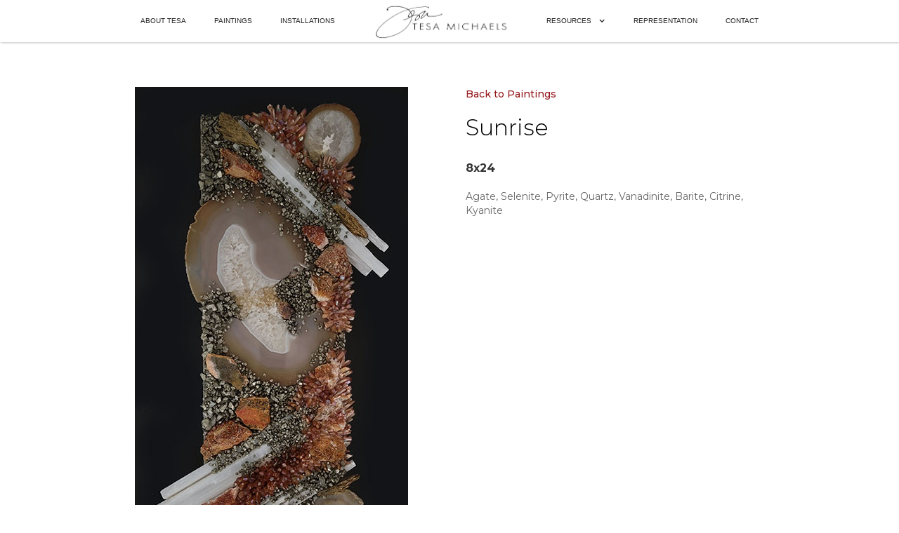

--- FILE ---
content_type: text/html
request_url: https://www.tesamichaels.com/painting/sunrise
body_size: 3112
content:
<!DOCTYPE html><!-- This site was created in Webflow. https://webflow.com --><!-- Last Published: Mon Aug 25 2025 21:16:58 GMT+0000 (Coordinated Universal Time) --><html data-wf-domain="www.tesamichaels.com" data-wf-page="60253b6156f81c691fa3a70c" data-wf-site="5fe3e41978a5f9e3b2cf0e9d" data-wf-collection="60253b6156f81c1feca3a70a" data-wf-item-slug="sunrise"><head><meta charset="utf-8"/><title>Tesa Michaels Site</title><meta content="width=device-width, initial-scale=1" name="viewport"/><meta content="Webflow" name="generator"/><link href="https://cdn.prod.website-files.com/5fe3e41978a5f9e3b2cf0e9d/css/tesa-michaels-site.webflow.shared.b671d350b.css" rel="stylesheet" type="text/css"/><link href="https://fonts.googleapis.com" rel="preconnect"/><link href="https://fonts.gstatic.com" rel="preconnect" crossorigin="anonymous"/><script src="https://ajax.googleapis.com/ajax/libs/webfont/1.6.26/webfont.js" type="text/javascript"></script><script type="text/javascript">WebFont.load({  google: {    families: ["Montserrat:100,100italic,200,200italic,300,300italic,400,400italic,500,500italic,600,600italic,700,700italic,800,800italic,900,900italic"]  }});</script><script type="text/javascript">!function(o,c){var n=c.documentElement,t=" w-mod-";n.className+=t+"js",("ontouchstart"in o||o.DocumentTouch&&c instanceof DocumentTouch)&&(n.className+=t+"touch")}(window,document);</script><link href="https://cdn.prod.website-files.com/5fe3e41978a5f9e3b2cf0e9d/6023d32a751211e0b01428f8_TRF.png" rel="shortcut icon" type="image/x-icon"/><link href="https://cdn.prod.website-files.com/5fe3e41978a5f9e3b2cf0e9d/6023d32fc56236410c6ed5c7_256.png" rel="apple-touch-icon"/><style>
  .w-nav-link.w--current {color: #951b1e;font-weight:500;text-decoration:underline}
  .w-nav-link.w--current {color: #951b1e!important;}
  .w-dropdown-link.w--current {color: #951b1e!important;}
</style></head><body><div class="header"><div data-collapse="medium" data-animation="default" data-duration="400" data-easing="ease" data-easing2="ease" role="banner" class="navbar w-nav"><a href="#" class="brand-mob w-nav-brand"><img src="https://cdn.prod.website-files.com/5fe3e41978a5f9e3b2cf0e9d/5fe3e44da905853157d16fdf_TesaMichaelsLogo%201.png" loading="lazy" height="60" alt=""/></a><nav role="navigation" class="nav-left w-nav-menu"><a href="/about" class="nav-link w-nav-link">About TESA</a><a href="/paintings" class="nav-link w-nav-link">Paintings</a><a href="/installations" class="nav-link w-nav-link">Installations</a><a href="/" class="brand w-nav-brand"><img src="https://cdn.prod.website-files.com/5fe3e41978a5f9e3b2cf0e9d/5fe3e44da905853157d16fdf_TesaMichaelsLogo%201.png" loading="lazy" height="60" alt=""/></a><div data-hover="false" data-delay="0" class="nav-link w-dropdown"><div class="ddt w-dropdown-toggle"><div class="w-icon-dropdown-toggle"></div><div>Resources</div></div><nav class="dropdown-list w-dropdown-list"><a href="/resources/videos" class="ddl w-dropdown-link">Videos</a><a href="/resources/press" class="ddl w-dropdown-link">Press</a><a href="/resources/awards" class="ddl w-dropdown-link">Awards</a><a href="/resources/exhibitions" class="ddl w-dropdown-link">Exhibitions</a><a href="/resources/blog" class="ddl w-dropdown-link">Blog</a></nav></div><a href="/representation" class="nav-link w-nav-link">Representation</a><a href="/contact" class="nav-link w-nav-link">Contact</a></nav><div class="menu-button w-nav-button"><div class="icon w-icon-nav-menu"></div></div></div></div><div class="inner"><div class="layout1 w-condition-invisible"><a href="#" class="w-inline-block w-lightbox"><img loading="lazy" alt="Sunrise" src="https://cdn.prod.website-files.com/5ff7269a9bcaab2fad342db7/63ebd1d0c6297f90166908e1_Sunrise.jpgweb.jpg" class="fillwidth"/><script type="application/json" class="w-json">{
  "items": [
    {
      "url": "https://cdn.prod.website-files.com/5ff7269a9bcaab2fad342db7/63ebd1d0c6297f90166908e1_Sunrise.jpgweb.jpg",
      "type": "image"
    }
  ],
  "group": "lay1"
}</script></a><div class="copy-long-paint"><p class="paragraph left-align"><a href="/paintings" class="textlink">Back to Paintings</a></p><h2 class="heading left-align">Sunrise</h2><div class="medi">8x24</div><p class="paragraph left-align">Agate, Selenite, Pyrite, Quartz, Vanadinite, Barite, Citrine, Kyanite</p></div><div class="w-condition-invisible"><h3 class="heading left-align paint">More Images</h3><div class="w-dyn-list"><script type="text/x-wf-template" id="wf-template-3c7aa898-64c2-8516-5902-9886e144de14">%3Cdiv%20role%3D%22listitem%22%20class%3D%22collection-item-2%20w-dyn-item%20w-dyn-repeater-item%20w-col%20w-col-4%22%3E%3Ca%20href%3D%22%23%22%20style%3D%22background-image%3Anone%22%20class%3D%22light1tew%20w-inline-block%20w-dyn-bind-empty%20w-lightbox%22%3E%3Cscript%20type%3D%22application%2Fjson%22%20class%3D%22w-json%22%3E%7B%0A%20%20%22items%22%3A%20%5B%5D%2C%0A%20%20%22group%22%3A%20%22lay1%22%0A%7D%3C%2Fscript%3E%3C%2Fa%3E%3C%2Fdiv%3E</script><div role="list" class="w-dyn-items w-row w-dyn-hide"></div><div class="w-dyn-empty"><div>No items found.</div></div></div></div></div><div class="layout2"><div class="innerimg w-clearfix"><a href="#" class="float-lay2 w-inline-block w-lightbox"><img loading="lazy" alt="Sunrise" src="https://cdn.prod.website-files.com/5ff7269a9bcaab2fad342db7/63ebd1d0c6297f90166908e1_Sunrise.jpgweb.jpg" class="image"/><script type="application/json" class="w-json">{
  "items": [
    {
      "url": "https://cdn.prod.website-files.com/5ff7269a9bcaab2fad342db7/63ebd1d0c6297f90166908e1_Sunrise.jpgweb.jpg",
      "type": "image"
    }
  ],
  "group": "lay2"
}</script></a><div class="copy-short-paint"><p class="paragraph left-align"><a href="/paintings" class="textlink">Back to Paintings</a></p><h2 class="heading left-align">Sunrise</h2><div class="medi">8x24</div><p class="paragraph left-align">Agate, Selenite, Pyrite, Quartz, Vanadinite, Barite, Citrine, Kyanite</p></div></div><div class="imggall w-condition-invisible"><h3 class="heading left-align">More Images</h3><div class="w-dyn-list"><script type="text/x-wf-template" id="wf-template-5b027780-dcb5-51f2-c982-88f0a4e79635">%3Cdiv%20role%3D%22listitem%22%20class%3D%22w-dyn-item%20w-dyn-repeater-item%20w-col%20w-col-4%22%3E%3Ca%20href%3D%22%23%22%20style%3D%22background-image%3Anone%22%20class%3D%22light1tew%20w-inline-block%20w-dyn-bind-empty%20w-lightbox%22%3E%3Cscript%20type%3D%22application%2Fjson%22%20class%3D%22w-json%22%3E%7B%0A%20%20%22items%22%3A%20%5B%5D%2C%0A%20%20%22group%22%3A%20%22lay2%22%0A%7D%3C%2Fscript%3E%3C%2Fa%3E%3C%2Fdiv%3E</script><div role="list" class="w-dyn-items w-row w-dyn-hide"></div><div class="w-dyn-empty"><div>No items found.</div></div></div></div></div><div class="layout3 w-condition-invisible"><div class="innerimg w-clearfix"><a href="#" class="float-lay3 w-inline-block w-lightbox"><img loading="lazy" alt="Sunrise" src="https://cdn.prod.website-files.com/5ff7269a9bcaab2fad342db7/63ebd1d0c6297f90166908e1_Sunrise.jpgweb.jpg"/><script type="application/json" class="w-json">{
  "items": [
    {
      "url": "https://cdn.prod.website-files.com/5ff7269a9bcaab2fad342db7/63ebd1d0c6297f90166908e1_Sunrise.jpgweb.jpg",
      "type": "image"
    }
  ],
  "group": "lay3"
}</script></a><div class="copy-short-paint"><p class="paragraph left-align"><a href="/installations" class="textlink">Back to Installations</a></p><h2 class="heading left-align">Sunrise</h2><div class="medi">8x24</div><p class="paragraph left-align">Agate, Selenite, Pyrite, Quartz, Vanadinite, Barite, Citrine, Kyanite</p></div></div><div class="imggall w-condition-invisible"><h3 class="heading left-align">More Images</h3><div class="w-dyn-list"><script type="text/x-wf-template" id="wf-template-71411d77-3cdd-0d40-d1c1-5c35e77ae1c4">%3Cdiv%20role%3D%22listitem%22%20class%3D%22w-dyn-item%20w-dyn-repeater-item%20w-col%20w-col-4%22%3E%3Ca%20href%3D%22%23%22%20style%3D%22background-image%3Anone%22%20class%3D%22light1tew%20w-inline-block%20w-dyn-bind-empty%20w-lightbox%22%3E%3Cscript%20type%3D%22application%2Fjson%22%20class%3D%22w-json%22%3E%7B%0A%20%20%22items%22%3A%20%5B%5D%2C%0A%20%20%22group%22%3A%20%22lay3%22%0A%7D%3C%2Fscript%3E%3C%2Fa%3E%3C%2Fdiv%3E</script><div role="list" class="w-dyn-items w-row w-dyn-hide"></div><div class="w-dyn-empty"><div>No items found.</div></div></div></div></div></div><div class="fixed-callout one contact w-condition-invisible"><div class="inner"><h2 class="heading">Exposures International Gallery of Fine Art, Sedona AZ</h2><h4 class="heading small2"></h4><h2 class="heading big"><a href="https://www.exposuresfineart.com/art-category/artists/tesa-michaels/" target="_blank" class="textlink conlink">Contact</a></h2></div></div><div class="footer"><div class="inner-footer big"><div class="columns w-row"><div class="column w-col w-col-6"><h6 class="heading plr foot">© Copyright 2021 All rights reserved<br/></h6><h6 class="heading plr foot sec"><a href="#" class="foot-link">Copyright Page</a><br/></h6><div class="ikesfot"><a href="https://www.instagram.com/tesamichaelsart/" target="_blank" class="soc-link w-inline-block"><img src="https://cdn.prod.website-files.com/5fe3e41978a5f9e3b2cf0e9d/6000a5d6f3955822b8d09125_instagram%201.svg" loading="lazy" alt="" class="ikes"/></a><a href="https://www.pinterest.com/tesamichaels/" target="_blank" class="soc-link w-inline-block"><img src="https://cdn.prod.website-files.com/5fe3e41978a5f9e3b2cf0e9d/6000a5d6966c651c6feafa21_pinterest-social-logo%201.svg" loading="lazy" alt="" class="ikes"/></a><a href="https://www.facebook.com/TesaMichaels" target="_blank" class="soc-link w-inline-block"><img src="https://cdn.prod.website-files.com/5fe3e41978a5f9e3b2cf0e9d/6000a5d668c08e3b3186d6f3_facebook-circular-logo%201.svg" loading="lazy" alt="" class="ikes"/></a></div></div><div class="column-2 w-col w-col-6"><h3 class="heading plr whi">SIgn Up For Newsletter</h3><div class="form-block w-form"><form id="email-form" name="email-form" data-name="Email Form" method="get" data-wf-page-id="60253b6156f81c691fa3a70c" data-wf-element-id="57061a62-d59c-2ef8-61c2-c85ab140f06e" data-turnstile-sitekey="0x4AAAAAAAQTptj2So4dx43e"><label for="name" class="field-label-2">Name</label><input class="text-field w-input" maxlength="256" name="name" data-name="Name" placeholder="" type="text" id="name"/><label for="email" class="field-label-2">Email Address</label><input class="text-field w-input" maxlength="256" name="email" data-name="Email" placeholder="" type="email" id="email" required=""/><input type="submit" data-wait="Please wait..." class="button white sub w-button" value="Submit"/></form><div class="w-form-done"><div>Thank you! Your submission has been received!</div></div><div class="w-form-fail"><div>Oops! Something went wrong while submitting the form.</div></div></div></div></div></div></div><script src="https://d3e54v103j8qbb.cloudfront.net/js/jquery-3.5.1.min.dc5e7f18c8.js?site=5fe3e41978a5f9e3b2cf0e9d" type="text/javascript" integrity="sha256-9/aliU8dGd2tb6OSsuzixeV4y/faTqgFtohetphbbj0=" crossorigin="anonymous"></script><script src="https://cdn.prod.website-files.com/5fe3e41978a5f9e3b2cf0e9d/js/webflow.schunk.9fda3ce0dc5716cf.js" type="text/javascript"></script><script src="https://cdn.prod.website-files.com/5fe3e41978a5f9e3b2cf0e9d/js/webflow.schunk.f919141e3448519b.js" type="text/javascript"></script><script src="https://cdn.prod.website-files.com/5fe3e41978a5f9e3b2cf0e9d/js/webflow.367bbcc5.c773ac7b74bbd860.js" type="text/javascript"></script></body></html>

--- FILE ---
content_type: image/svg+xml
request_url: https://cdn.prod.website-files.com/5fe3e41978a5f9e3b2cf0e9d/6000a5d6966c651c6feafa21_pinterest-social-logo%201.svg
body_size: 240
content:
<svg width="46" height="46" viewBox="0 0 46 46" fill="none" xmlns="http://www.w3.org/2000/svg">
<path d="M23 0C10.2979 0 0 10.2974 0 23C0 35.7026 10.2979 46 23 46C35.7021 46 46 35.7026 46 23C46 10.2974 35.7021 0 23 0ZM25.6466 30.6395C23.5191 30.6395 21.5181 29.4894 20.8329 28.1835C20.8329 28.1835 19.6885 32.7224 19.448 33.5981C18.5948 36.6946 16.0852 39.792 15.8899 40.0456C15.7539 40.2221 15.4532 40.1671 15.4221 39.9327C15.3689 39.5384 14.728 35.632 15.4819 32.4461C15.8588 30.8461 18.0151 21.7101 18.0151 21.7101C18.0151 21.7101 17.3873 20.4522 17.3873 18.5925C17.3873 15.6725 19.0795 13.4927 21.1868 13.4927C22.9784 13.4927 23.8433 14.8381 23.8433 16.4508C23.8433 18.2522 22.6969 20.9459 22.1054 23.4419C21.6108 25.5318 23.1525 27.2367 25.2136 27.2367C28.9468 27.2367 31.4593 22.4424 31.4593 16.7609C31.4593 12.4438 28.5529 9.21082 23.2626 9.21082C17.2875 9.21082 13.5614 13.6678 13.5614 18.6471C13.5614 20.3628 14.0687 21.5746 14.8621 22.5106C15.2259 22.9412 15.2776 23.1144 15.1454 23.6085C15.0499 23.9713 14.8348 24.8438 14.7435 25.1887C14.6122 25.6885 14.2085 25.8664 13.7562 25.6824C11.0052 24.5591 9.72235 21.5445 9.72235 18.1558C9.72235 12.5591 14.4419 5.848 23.8033 5.848C31.3256 5.848 36.2767 11.2908 36.2767 17.1346C36.2772 24.8654 31.9793 30.6395 25.6466 30.6395Z" fill="white"/>
</svg>


--- FILE ---
content_type: image/svg+xml
request_url: https://cdn.prod.website-files.com/5fe3e41978a5f9e3b2cf0e9d/6000a5d668c08e3b3186d6f3_facebook-circular-logo%201.svg
body_size: -35
content:
<svg width="46" height="46" viewBox="0 0 46 46" fill="none" xmlns="http://www.w3.org/2000/svg">
<path d="M23.0001 0.0957031C10.2976 0.0957031 0 10.3933 0 23.0958C0 34.4885 8.292 43.9235 19.1642 45.7505V27.8943H13.6159V21.4686H19.1642V16.7305C19.1642 11.2329 22.5219 8.23707 27.4268 8.23707C29.776 8.23707 31.7948 8.41212 32.3808 8.48922V14.2356L28.9789 14.2373C26.3121 14.2373 25.7979 15.5043 25.7979 17.3643V21.4653H32.1613L31.3314 27.891H25.7979V45.9042C37.1776 44.5192 46 34.8438 46 23.0893C46 10.3933 35.7024 0.0957031 23.0001 0.0957031Z" fill="white"/>
</svg>


--- FILE ---
content_type: image/svg+xml
request_url: https://cdn.prod.website-files.com/5fe3e41978a5f9e3b2cf0e9d/6000a5d6f3955822b8d09125_instagram%201.svg
body_size: 706
content:
<svg width="46" height="46" viewBox="0 0 46 46" fill="none" xmlns="http://www.w3.org/2000/svg">
<path d="M27.4023 23C27.4023 25.4314 25.4314 27.4023 23 27.4023C20.5686 27.4023 18.5977 25.4314 18.5977 23C18.5977 20.5686 20.5686 18.5977 23 18.5977C25.4314 18.5977 27.4023 20.5686 27.4023 23Z" fill="white"/>
<path d="M33.296 15.211C33.0843 14.6376 32.7467 14.1185 32.308 13.6925C31.882 13.2538 31.3633 12.9162 30.7895 12.7045C30.3241 12.5238 29.625 12.3087 28.3374 12.2501C26.9444 12.1865 26.5268 12.1729 23.0004 12.1729C19.4737 12.1729 19.0561 12.1862 17.6635 12.2497C16.3759 12.3087 15.6764 12.5238 15.2114 12.7045C14.6376 12.9162 14.1185 13.2538 13.6928 13.6925C13.2541 14.1185 12.9165 14.6372 12.7045 15.211C12.5238 15.6764 12.3087 16.3759 12.2501 17.6635C12.1865 19.0561 12.1729 19.4737 12.1729 23.0004C12.1729 26.5268 12.1865 26.9444 12.2501 28.3374C12.3087 29.625 12.5238 30.3241 12.7045 30.7895C12.9165 31.3633 13.2538 31.882 13.6925 32.308C14.1185 32.7467 14.6372 33.0843 15.211 33.296C15.6764 33.4771 16.3759 33.6922 17.6635 33.7508C19.0561 33.8143 19.4734 33.8277 23.0001 33.8277C26.5271 33.8277 26.9448 33.8143 28.337 33.7508C29.6246 33.6922 30.3241 33.4771 30.7895 33.296C31.9413 32.8517 32.8517 31.9413 33.296 30.7895C33.4767 30.3241 33.6918 29.625 33.7508 28.3374C33.8143 26.9444 33.8277 26.5268 33.8277 23.0004C33.8277 19.4737 33.8143 19.0561 33.7508 17.6635C33.6922 16.3759 33.4771 15.6764 33.296 15.211V15.211ZM23.0004 29.7819C19.2547 29.7819 16.2183 26.7458 16.2183 23.0001C16.2183 19.2544 19.2547 16.2183 23.0004 16.2183C26.7458 16.2183 29.7822 19.2544 29.7822 23.0001C29.7822 26.7458 26.7458 29.7819 23.0004 29.7819ZM30.0504 17.535C29.1751 17.535 28.4655 16.8254 28.4655 15.9501C28.4655 15.0749 29.1751 14.3652 30.0504 14.3652C30.9256 14.3652 31.6353 15.0749 31.6353 15.9501C31.6349 16.8254 30.9256 17.535 30.0504 17.535Z" fill="white"/>
<path d="M23 0C10.2994 0 0 10.2994 0 23C0 35.7006 10.2994 46 23 46C35.7006 46 46 35.7006 46 23C46 10.2994 35.7006 0 23 0ZM36.1274 28.445C36.0635 29.8509 35.8399 30.8108 35.5135 31.651C34.8274 33.425 33.425 34.8274 31.651 35.5135C30.8111 35.8399 29.8509 36.0631 28.4454 36.1274C27.037 36.1916 26.5871 36.207 23.0004 36.207C19.4133 36.207 18.9637 36.1916 17.555 36.1274C16.1494 36.0631 15.1892 35.8399 14.3494 35.5135C13.4678 35.1819 12.6697 34.6621 12.0099 33.9901C11.3382 33.3306 10.8185 32.5322 10.4868 31.651C10.1604 30.8111 9.93686 29.8509 9.87299 28.4454C9.80806 27.0367 9.79297 26.5867 9.79297 23C9.79297 19.4133 9.80806 18.9633 9.87263 17.555C9.93651 16.1491 10.1597 15.1892 10.4861 14.349C10.8177 13.4678 11.3379 12.6694 12.0099 12.0099C12.6694 11.3379 13.4678 10.8181 14.349 10.4865C15.1892 10.1601 16.1491 9.93686 17.555 9.87263C18.9633 9.80841 19.4133 9.79297 23 9.79297C26.5867 9.79297 27.0367 9.80841 28.445 9.87299C29.8509 9.93686 30.8108 10.1601 31.651 10.4861C32.5322 10.8177 33.3306 11.3379 33.9904 12.0099C34.6621 12.6697 35.1823 13.4678 35.5135 14.349C35.8403 15.1892 36.0635 16.1491 36.1277 17.555C36.1919 18.9633 36.207 19.4133 36.207 23C36.207 26.5867 36.1919 27.0367 36.1274 28.445V28.445Z" fill="white"/>
</svg>
